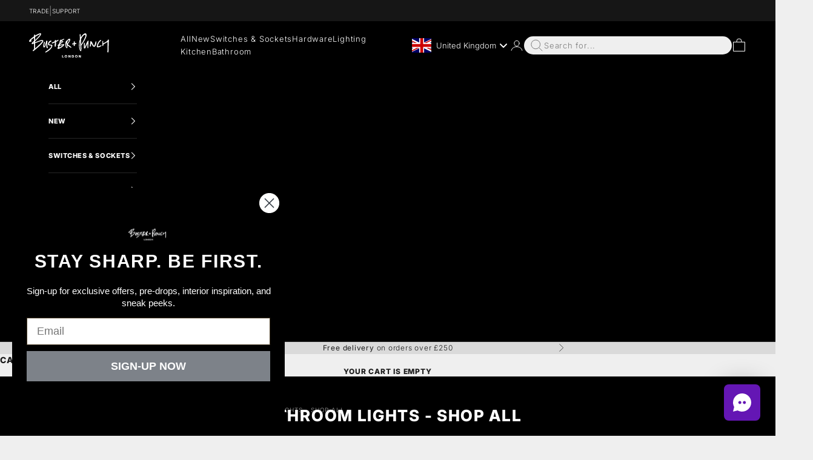

--- FILE ---
content_type: text/css
request_url: https://uk.busterandpunch.com/cdn/shop/t/4/assets/custom.css?v=22775514167799297851762438022
body_size: 61
content:
h1,.h1{font-weight:900!important;font-size:20px!important;text-transform:uppercase!important;line-height:34px!important;letter-spacing:1.7px!important}h2,.h2{font-weight:900!important;font-size:18px!important;text-transform:uppercase!important;line-height:28px!important;letter-spacing:1.5px!important}h3,.h3{font-weight:900!important;font-size:16px!important;text-transform:uppercase!important;line-height:26px!important;letter-spacing:1.05px!important}h4,.h4{font-weight:900!important;text-transform:uppercase!important;line-height:20px!important;letter-spacing:.91px!important;font-size:14px!important}h5,.h5,.bnp__label{font-weight:900!important;text-transform:uppercase!important;font-size:12px!important;line-height:17px!important;letter-spacing:.78px!important}h6,.h6{font-weight:900!important;text-transform:uppercase!important;font-size:11px!important;line-height:16px!important;letter-spacing:.58px!important}.bnp__sku{font-size:14px!important;font-weight:300!important;letter-spacing:.91px!important;line-height:24px!important}.bnp__read-more{font-size:12px!important;font-weight:300!important;letter-spacing:.78px!important;line-height:20px!important}.button{font-size:14px!important;font-weight:900!important;letter-spacing:.91px!important;line-height:20px!important;text-transform:uppercase!important}p,.bnp__input,.bnp__select,.bnp__textarea,.bnp__prose{font-size:12px!important;font-weight:300!important;letter-spacing:.78px!important;line-height:20px!important}.bnp__vendor{font-size:14px!important;font-weight:300!important;letter-spacing:.91px!important;line-height:24px!important}@media screen and (min-width: 700px){h1,.h1{font-size:26px!important}h2,.h2{font-size:20px!important}h3,.h3{font-size:18px!important}}#bnp-search-input{display:none;width:343px;height:30px;justify-content:flex-start;align-items:center;gap:8px;background-color:#efefef;color:#7a7a7a;padding-left:9px;border-radius:24px;transition:all .3s ease-in-out;transform-origin:right center;overflow:hidden}#bnp-search-input-icon{display:inline;transition:all .3s ease-in-out;transform-origin:right center}.bnp-search-input-container{display:flex;align-items:center;flex-direction:row}.bnp-cart-badge{position:absolute;top:.3rem;left:.3rem;background:rgb(var(--on-sale-badge-background));color:rgb(var(--on-sale-badge-text));font-weight:900;font-size:.625rem;padding:.25rem .625rem}.bnp__text-on-sale{font-weight:900;color:rgb(var(--on-sale-badge-background))}@media screen and (min-width: 1150px){#bnp-search-input{display:flex;transform:scaleX(1);opacity:1;transform-origin:right center}#bnp-search-input-icon{display:block;transform:scaleX(0);opacity:0;width:0;overflow:hidden}:has(header-search[open]) #bnp-search-input,:has(header-search:modal) #bnp-search-input{transform:scaleX(0);opacity:0;width:0;padding:0;margin:0;transform-origin:right center}:has(header-search[open]) #bnp-search-input-icon,:has(header-search:modal) #bnp-search-input-icon{transform:scaleX(1);opacity:1;width:auto;transform-origin:right center}}@media screen and (max-width: 1149px){#bnp-search-input{display:none!important}#bnp-search-input-icon{display:inline!important}}.sale-link{width:max-content;font-family:var(--heading-font-family);font-weight:var(--heading-font-weight);font-style:var(--heading-font-style);letter-spacing:var(--heading-letter-spacing);text-transform:uppercase;align-items:center;padding:.6rem;margin:0 0 .5rem;font-size:.75rem;display:flex}
/*# sourceMappingURL=/cdn/shop/t/4/assets/custom.css.map?v=22775514167799297851762438022 */


--- FILE ---
content_type: text/css
request_url: https://cdn.shopify.com/extensions/019b3111-71ff-7e66-8328-c98fd611c245/bnp-custom-app-22/assets/bnp_transit_time.css
body_size: -531
content:
.backorder-inner-block {
    background: #e8e8e8;
    border: 1px solid #cbcbcb;
    padding: 10px;
    display: flex;
    width: auto;
    justify-content: left;
    align-items: initial;
    gap: 1em;
}
.backorder-inner-block span {
    font-weight: 900  ;
}
.backorder-inner-block span:first-child {
    text-transform: uppercase;
}
.backorder-inner-block img {
    width: 13px;
    height: 18px;
    display: block;
}

--- FILE ---
content_type: text/css
request_url: https://cdn.shopify.com/extensions/019b3111-71ff-7e66-8328-c98fd611c245/bnp-custom-app-22/assets/bnp_two-col.css
body_size: -77
content:
/* BNP two-column utility banner */
.bnp__two-col {
    background: #161616;
    color: #fff;
}

.bnp__two-col .bnp__two-col__inner {
    display: flex;
    flex-wrap: nowrap;           /* keep two columns on mobile */
    align-items: center;
    justify-content: space-between;
    gap: 24px;
    padding: 6px 1.2rem;         /* mobile first */
}

/* Desktop (Dawn uses 750px as the breakpoint) */
@media screen and (min-width: 750px) {
    .bnp__two-col .bnp__two-col__inner {
        padding: 6px 3rem;
    }
}

.bnp__two-col .bnp__two-col__col {
    flex: 0 0 50%;               /* two equal columns */
    min-width: 0;                /* prevent overflow */
}

.bnp__two-col .bnp__two-col__col--left {
    text-align: left;
}

.bnp__two-col .bnp__two-col__links {
    display: inline-flex;
    align-items: center;
    gap: 10px;                   /* space around the pipe */
    font-size: 14px;
    letter-spacing: .02em;
    text-transform: uppercase;
}

.bnp__two-col .bnp__two-col__link {
    color: inherit;
    text-decoration: none;
    font-size: 10px;
}

.bnp__two-col .bnp__two-col__link:hover {
    text-decoration: underline;
}

.bnp__two-col .bnp__two-col__link:focus-visible {
    outline: 2px solid #fff;
    outline-offset: 2px;
}

.bnp__two-col .bnp__two-col__sep {
    opacity: .6;
}


--- FILE ---
content_type: image/svg+xml
request_url: https://uk.busterandpunch.com/cdn/shop/files/bp_logo_20240627_430x_white.svg?v=1742334155&width=170
body_size: 1220
content:
<svg viewBox="0 0 170.1 48.2" version="1.1" xmlns="http://www.w3.org/2000/svg" id="Layer_1">
  
  <defs>
    <style>
      .st0 {
        fill: #fff;
      }
    </style>
  </defs>
  <g id="Info">
    <g>
      <g>
        <path d="M66.3,43h1.2v4h2.1v1.1h-3.3s0-5.1,0-5.1Z" class="st0"></path>
        <path d="M73.9,42.9c1.5,0,2.6,1.1,2.6,2.6s-1.1,2.7-2.6,2.7-2.6-1.2-2.6-2.7,1.1-2.6,2.6-2.6ZM73.9,47.1c.8,0,1.4-.7,1.4-1.5s-.6-1.5-1.4-1.5-1.4.6-1.4,1.5c0,.8.7,1.5,1.4,1.5Z" class="st0"></path>
        <path d="M78.8,43h1.3l1.4,2.4c.2.3.4.9.4.9h0s0-.5,0-.9v-2.4h1.2v5.1h-1.2l-1.4-2.4c-.2-.3-.4-.9-.4-.9h0s0,.5,0,.9v2.4h-1.2v-5.1h-.1Z" class="st0"></path>
        <path d="M85.7,43h1.8c1.6,0,2.6.9,2.6,2.5s-1,2.5-2.6,2.5h-1.8v-5ZM87.4,47c.9,0,1.4-.5,1.4-1.5s-.5-1.5-1.4-1.5h-.5v3h.5Z" class="st0"></path>
        <path d="M94.7,42.9c1.5,0,2.6,1.1,2.6,2.6s-1.1,2.7-2.6,2.7-2.6-1.2-2.6-2.7c0-1.4,1-2.6,2.6-2.6ZM94.7,47.1c.8,0,1.4-.7,1.4-1.5s-.6-1.5-1.4-1.5-1.4.6-1.4,1.5c0,.8.6,1.5,1.4,1.5Z" class="st0"></path>
        <path d="M99.5,43h1.3l1.4,2.4c.2.3.4.9.4.9h0s0-.5,0-.9v-2.4h1.2v5.1h-1.2l-1.4-2.4c-.2-.3-.4-.9-.4-.9h0s0,.5,0,.9v2.4h-1.2v-5.1h-.1Z" class="st0"></path>
      </g>
      <g>
        <path d="M58.2,12.9c-.7.2-4.1,2-4.3,2-.1-1.9-.9-1.9-1.2-1.8-.3,0-1.1.2-1.1,1.6v1.1l-5.8,2.6c-.8.4-.4,1.1.3,1.5,1,.5,4.3-1.3,5.5-1.9,0,1-.3,6-.2,7,0,.3,0,1.9,1.2,1.7,1.9-.4,1.4-9.7,1.4-9.7,1-.4,2.2-1,2.7-1.3,3.4-1.8,2.5-3,1.5-2.8Z" class="st0"></path>
        <path d="M28.2,14.2c-1.8-2.1-4.4-.9-16.2,3.6v-2s7.8-7.6,9.1-9.1C23.8,3.6,25.2.3,23.2,0c-2.7-.4-8.4,2.9-11.2,4.7v-1.1c0-.6-.2-1.2-.9-1.1-1.2.2-1,1.4-1.1,1.7v1.8s-2.9,2-4.2,3c-1.3,1-2.7,2.1-3.9,3.4-.3.3-.7.7-1,1.1-1.3,1.4-.8,2.7-.6,2.9,1,1,2.9.1,3.5-.2,0,0,1.8-.9,1.5-1.6-.2-.8-1.9-.1-2.1-.1s-.3.1-.5.2c.6-.7,2.4-2.4,5.3-4.5.3-.3,1.1-1,2-1.6v6.2c-.7.7-4.6,4-4.8,4.9-.4,2.8,3.6.9,4.8.6v10.8c0,.2,0,.3-.1.3-.3.3-2.7,1.7-2.6,3,0,.4.4.9.9.9s.4,0,.6-.2l.3-.3c1.4-1,22.2-17,19.1-20.6ZM21.7,2.1c.3.1.3.2.3.3-.2,1.4-9.3,10.5-9.4,10.5-.3.3-.5.4-.6.5v-6.1h0c1.6-1.2,8.6-5.3,9.7-5.2ZM7.9,19.3c.4-.5,1.9-1.7,2.2-2v1.2c-.5.2-2,.7-2.2.8ZM12.2,29.7c0-.1-.2-10.1-.2-10.1,0,0,11.7-4.8,13.9-4.6.4,0,.5.2.5.4,0,2.1-12.2,12.6-14.2,14.3Z" class="st0"></path>
        <path d="M34.6,19.7c0,.4-.2,4.2.2,7.6,0,1.5,1.1,2,1.7,2,1,0,1.1-.5,1.1-1.2,0-1.2-1.1-.6-1.1-6.4s.6-7.2-.9-7.2-1.4,1.5-1.7,2.7c-.2.7-2.3,8.3-3.5,8.1-.1,0-.5-.4.4-4,.3-1.2.5-2.3.8-3.3,0,0,.1-.4-.1-.8-.2-.2-.4-.3-.8-.3s-.5.1-.6.2-.2.3-.3.6c-.3,1-.6,2.2-.8,3.5-.3,1.2-.4,2.5-.4,3.6s-.3,3.2,1.6,3.3c2.1,0,4.2-7.9,4.4-8.4Z" class="st0"></path>
        <path d="M44.1,22.4c-.3,0-3.7,0-4.1-1.1-.3-.9,1.3-3.9,3.7-4.7.9-.3.9-.7.9-1.5s-.6-1.2-2.2-.5c-4,2.2-4.5,5.6-4.5,6.9s.3,1.4,1,1.8c.6.3,1.3.5,2,.6.8.1,1.5.2,2.2.3.9.1,1.4.1,1.4,1s0,1.1-.4,1.6c-1.1,1.7-2.9,4.1-11.2,9.5,0,0-.5.4-.5.9s0,.6.4.7c1.1.4,13.3-6.6,13.9-13.1,0-1,0-2.3-2.6-2.4Z" class="st0"></path>
        <path d="M70.5,22c-.3-.6-.5-.8-2.7-.4-.4.1-6,1.2-6,1.2.2-.8.5-1.4,1.1-1.8,2-1.4,4.9-3.8,5.1-3.9,2.5-2.1-2.7-1.9-2.9-1.9.5-.4,2.4-1.6,2.4-1.6,1.6-1,2.7-.7,2.9-1.8.2-1-1.3-1.2-5.2,1.1-.3.2-.6.3-.9.3s0-1.6-1.1-.5c-.6.5-1.6,2.1-1.7,2.4,0,.3-.4,1,0,1.4v.3c0,.1,0,.3-.2.5,0,.2,0,.4-.2.5,0,.3-1,3-1.3,3.2-.3.3-.6.6-.9.9-.3.3-2.5,1.8-.9,3,.2.1.7.2.7.2,0,.3-1.8,3.7-1.6,5,0,.5.5.8,1.2.8,3.7-.1,13.2-6.8,12.1-8.9ZM68.1,23.2s0,0,0,0h0q0,0,0,0c-.4.3-4.8,4.1-7.6,4.9-.6.2.5-2.8.7-3.1.2-.3.4-.6.9-.7.5,0,6-1.1,6.2-1.2ZM62.9,19.1c0-.4.7-2.5,1.4-2.7.4-.1,1.6-.2,2.4-.1-.7.5-3.4,2.5-3.8,2.8Z" class="st0"></path>
        <path d="M77.4,21.8c.2-.5,5-5.9,5-8.8s-.2-2-1.5-2.2c-1-.2-3,.7-5,4-.3,0-.3-.8-.6-.7-.9.1-3.3,4.3-2.6,10.3.3,3,2,5.1,3.5,4.9,1.3-.1.6-5.5.7-5.5.2.1,5.6,4.3,7,4.7.6.2,1.1-.1.9-.8-.4-1.3-7.4-5.9-7.4-5.9ZM76.7,19.9c0-.2-.2-2.8,0-3.2.2-.6,2.8-4.3,3.9-3.6.6.5-3.5,6.9-3.9,6.8ZM75.4,28.1c-2.7-3-.8-10.1-.5-8.5.3.7.5,8.5.5,8.5Z" class="st0"></path>
        <path d="M160,13.7c0-.3,0-.7-.1-.9-.1-.4-.4-.6-.9-.6s-.7.6-1,1.1c-.2.4-.3.8-.6,1-.6.7-1.3,1.3-2,1.8s-1.4,1-2.1,1.4c-.7.4-1.4.8-2.2,1.2-.2.1-.4.2-.7.4-.5.3-1.3.7-1.7.8v-3.9c0-.6-.3-1-.9-1s-.9.4-.9,1v8.3c0,.2.1.4.2.6.1.1.3.2.5.2.3,0,.6-.1.8-.3.2-.2.3-.4.4-.7.1-.2.1-.5.1-.7.1-.7.3-1.2.7-1.6.3-.3.6-.5,1-.7s6.2-3.5,6.9-4.2v1.4c0,.9-.3,16.3-.3,18s.2,1.1.2,1.2c.2.2.4.2.7.2.5,0,1.2-.3,1.2-.8s.3-7.3.3-11.4c.2-3.3.4-8.1.4-11.8Z" class="st0"></path>
        <path d="M143.8,23.9c-.5.3-5.7,2.6-5.9,1.7-.2-.6.6-2.9.9-3.6,2.2-5.6,5.2-6.9,5.3-7.1.4-.2.6-1,.1-1.4-.1-.1-.3-.3-.7-.3s-.5.1-.7.2c-4.8,3.6-6.3,8.4-6.9,11.6-.5,2.4.8,2.8,1.7,2.8,3.2,0,7.1-1.9,7.8-3.5.3-.6-.4-1-1.6-.4Z" class="st0"></path>
        <path d="M134.4,15.8c-1.1-.3-1.5,2.2-1.8,3.2-.2.8-1.3,5.5-2.2,5.5-1.8.1-3.7-8.8-6.4-8.8s-1,.3-1.1,1.1c0,0-.8,6.4-1.1,8.3-.2,1.1,1.1,1.8,1.8.7.5-.9.9-4,.9-4.4,0-.5.4-1.8,1.1-.5.3.7,2.2,5.7,4.7,5.9,3.8.3,5.9-10.5,4.1-11Z" class="st0"></path>
        <path d="M94.5,19.2c-1,.1-2,.2-2.9.4v-3.2c0-.8-2.1-.4-2.1.3v3.1c-.8.1-1.6.1-2.3.2-.9.1-1.5,2.1-.6,2,1-.1,1.9-.2,2.9-.3v3.1c0,.8,2.1.4,2.1-.3v-3c.8-.1,1.6-.2,2.4-.3.8-.2,1.4-2.2.5-2Z" class="st0"></path>
        <path d="M104.8,24c4.2-5.6,10.8-15.9,10.5-20.6-.4-6.8-8-2.2-11.5,4.9,0-.1-.3-6.9-1.3-6.9s-.7.2-.8.7c-.3,1.1.2,9.8.2,9.8-2.8,6.8-2.5,20.9,1.4,23.3,2.7,1.5,1.3-10.9,1.5-11.2ZM102.3,15.4c0,.3,1,18.1,1,18.1-2-2.2-2.5-13.4-1-18.1ZM104.1,12.3c.2-.9.7-1.8,1.3-2.9.6-1.1,1.3-2.2,2-3.1.8-1,1.6-1.8,2.4-2.4.8-.6,1.6-.9,2.3-.9s.5,0,.7.4c.2.3.2.7.3,1.1.2,4-8.3,17-8.5,17.2-.1-.1-.7-8.7-.5-9.4Z" class="st0"></path>
        <g>
          <path d="M119.4,16.2v-.6c0-.2,0-.4-.2-.6h0c0-.2-.3-.3-.6-.3s-.6.1-.7.2c-.9.6-3,4.9-5.8,11.8,0,.1,0,.2,0,.2l-.2.3v-.4c0-1.4-.2-6.6-.3-7.1,0-.9-.6-1-.8-1-.5,0-.7.4-.8,1.3,0,.3,0,7.6,0,9.1,0,.3.5.7,1,.9.2.1.8.2,1.2-.2,1.9-2.1,4.9-10.2,4.9-10.3,0,0-.2,5.1-.2,6.4v.7c0,.4,0,.8,0,1.2,0,.4.2.8.3,1.1.2.4.4.6.7.6s.8-.3.8-.9v-.5c0-1.1,0-3.9.2-5.5.2-1.9.3-4,.3-6v-.4h0Z" class="st0"></path>
          <path d="M119.3,15h0Z" class="st0"></path>
        </g>
      </g>
    </g>
  </g>
</svg>